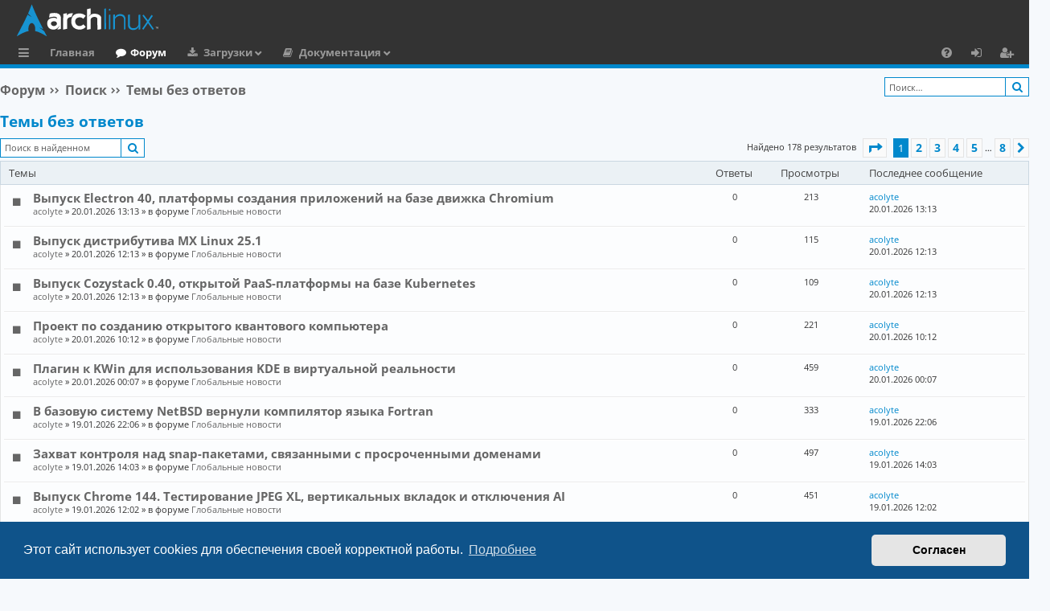

--- FILE ---
content_type: text/html; charset=UTF-8
request_url: https://archlinux.com.ru/forum/search.php?search_id=unanswered&sid=2c5c5e7c982536671ae82e32a64acf41
body_size: 10887
content:
<!DOCTYPE html>
<html dir="ltr" lang="ru" itemscope itemtype="http://schema.org/WebPage">
<head>
<meta charset="utf-8" />
<meta http-equiv="X-UA-Compatible" content="IE=edge">
<meta name="viewport" content="width=device-width, initial-scale=1" />

<!-- Schema.org data -->
<meta itemprop="name"  content="Русскоязычное сообщество Arch Linux | Russian Arch Linux community">
<meta itemprop="description" name="description" content="Русскоязычное сообщество Arch Linux | Russian Arch Linux community | Форум предназначен для общения и помощи по вопросам связанными с Arch Linux">
<meta itemprop="image" name="image" content="https://archlinux.com.ru/favicon.ico">

<!-- Twitter Card data  -->
<meta name="twitter:card" content="summary">
<meta name="twitter:site" content="@Русскоязычное_сообщество_Arch_Linux">
<meta name="twitter:title" content="Русскоязычное сообщество Arch Linux | Russian Arch Linux community">
<meta name="twitter:description" content="Русскоязычное сообщество Arch Linux | Russian Arch Linux community | Форум предназначен для общения и помощи по вопросам связанными с Arch Linux">
<meta name="twitter:creator" content="@Русскоязычное_сообщество_Arch_Linux">
<meta name="twitter:image" content="https://archlinux.com.ru/favicon.ico">

<!-- Open Graph data  -->
<meta property="og:locale" content="ru_RU">
<meta property="og:title" content="Русскоязычное сообщество Arch Linux | Russian Arch Linux community" />
<meta property="og:type" content="website" />
<meta property="og:url" content="https://archlinux.com.ru" />
<meta property="og:image" content="https://archlinux.com.ru/favicon.ico" />
<meta property="og:description" content="Русскоязычное сообщество Arch Linux | Russian Arch Linux community | Форум предназначен для общения и помощи по вопросам связанными с Arch Linux" />
<meta property="og:site_name" content="Русскоязычное сообщество Arch Linux" />

<!-- Image for Social -->
<link rel="image_src" href="https://archlinux.com.ru/forum/styles/archlinuxlight/theme/images/logo.svg">

<title>Arch Linux - Русскоязычное Сообщество - Темы без ответов</title>




	    <link rel="alternate" type="application/atom+xml" title="Канал - Arch Linux - Русскоязычное Сообщество" href="/forum/feed?sid=9fdbd97f640dd8651cb7209724021205">
  	    <link rel="alternate" type="application/atom+xml" title="Канал - Новости" href="/forum/feed/news?sid=9fdbd97f640dd8651cb7209724021205">
  			    <link rel="alternate" type="application/atom+xml" title="Канал - Активные темы" href="/forum/feed/topics_active?sid=9fdbd97f640dd8651cb7209724021205">
  			
<!-- HILIGHT CODE -->
  <link rel="stylesheet" href="./styles/archlinuxlight/theme/assets/css/highlight-github.min.css">
  <script src="./styles/archlinuxlight/theme/assets/javascript/highlight.min.js"></script>
<!-- HILIGHT END -->

<script type="text/javascript"> 
  // <![CDATA[ 
  hljs.highlightAll();
  //]]>
</script>


<!-- YANDEX -->
<!-- Yandex.Metrika counter -->
<script type="text/javascript" >
   (function(m,e,t,r,i,k,a){m[i]=m[i]||function(){(m[i].a=m[i].a||[]).push(arguments)};
   var z = null;m[i].l=1*new Date();
   for (var j = 0; j < document.scripts.length; j++) {if (document.scripts[j].src === r) { return; }}
   k=e.createElement(t),a=e.getElementsByTagName(t)[0],k.async=1,k.src=r,a.parentNode.insertBefore(k,a)})
   (window, document, "script", "https://mc.yandex.ru/metrika/tag.js", "ym");

   ym(90079462, "init", {
        clickmap:true,
        trackLinks:true,
        accurateTrackBounce:true
   });
</script>
<noscript><div><img src="https://mc.yandex.ru/watch/90079462" style="position:absolute; left:-9999px;" alt="" /></div></noscript>
<!-- /Yandex.Metrika counter -->

<link href="./assets/css/font-awesome.min.css?assets_version=455" rel="stylesheet">
<link href="./styles/archlinuxlight/theme/stylesheet.css?assets_version=455" rel="stylesheet">

<!-- ADAPTIVE STYLE -->
<link rel="stylesheet" href="./styles/archlinuxlight/theme/adaptive.css">
<!-- END ADAPTIVE STYLE -->



	<link href="./assets/cookieconsent/cookieconsent.min.css?assets_version=455" rel="stylesheet">

  <link rel="icon" type="image/x-icon" href="./styles/archlinuxlight/theme/images/logo/favicon.ico" />
  <link rel="shortcut icon" type="image/x-icon" href="./styles/archlinuxlight/theme/images/logo/favicon.ico" />
  <link rel="apple-touch-icon" href="./styles/archlinuxlight/theme/images/logo/apple-touch-icon-57x57.png" />
  <link rel="apple-touch-icon" sizes="72x72" href="./styles/archlinuxlight/theme/images/logo/apple-touch-icon-72x72.png" />
  <link rel="apple-touch-icon" sizes="114x114" href="./styles/archlinuxlight/theme/images/logo/apple-touch-icon-114x114.png" />
  <link rel="apple-touch-icon" sizes="144x144" href="./styles/archlinuxlight/theme/images/logo/apple-touch-icon-144x144.png" />






</head>
<body id="phpbb" class="nojs notouch section-search ltr " data-online-text="В сети">


	<a id="top" class="top-anchor" accesskey="t"></a>
	<div id="page-header" class="page-width">
		<div class="headerbar" role="banner">
					<div class="inner">

			<div id="site-description" class="site-description">
				<a id="logo" class="logo" href="https://archlinux.com.ru" title="Главная">
					<img src="./styles/archlinuxlight/theme/images/logo.svg" alt="Arch Linux - Русскоязычное Сообщество"/>
				</a>
				<p class="sitename">Arch Linux - Русскоязычное Сообщество</p>
				<p>Arch Linux - Русскоязычное Сообщество</p>
				<p class="skiplink"><a href="#start_here">Пропустить</a></p>
			</div>

																		
			</div>
					</div>


				


<div class="navbar tabbed not-static" role="navigation">
	<div class="inner page-width">
		<div class="nav-tabs" data-current-page="search">
			<ul class="leftside">
        <li id="quick-links" class="quick-links tab responsive-menu dropdown-container">
					<a href="#" class="nav-link dropdown-trigger">Ссылки</a>
					<div class="dropdown">
						<div class="pointer"><div class="pointer-inner"></div></div>
						<ul class="dropdown-contents" role="menu">
								
			<li class="separator"></li>
													<li>
								<a href="./search.php?search_id=unanswered&amp;sid=9fdbd97f640dd8651cb7209724021205" role="menuitem">
									<i class="icon fa-file-o fa-fw icon-gray" aria-hidden="true"></i><span>Темы без ответов</span>
								</a>
							</li>
							<li>
								<a href="./search.php?search_id=active_topics&amp;sid=9fdbd97f640dd8651cb7209724021205" role="menuitem">
									<i class="icon fa-file-o fa-fw icon-blue" aria-hidden="true"></i><span>Активные темы</span>
								</a>
							</li>
							<li class="separator"></li>
							<li>
								<a href="./search.php?sid=9fdbd97f640dd8651cb7209724021205" role="menuitem">
									<i class="icon fa-search fa-fw" aria-hidden="true"></i><span>Поиск</span>
								</a>
							</li>	
	
													</ul>
					</div>
				</li>
													<li class="tab home" data-responsive-class="small-icon icon-home">
						<a class="nav-link" href="https://archlinux.com.ru" data-navbar-reference="home">Главная</a>
					</li>
								<li class="tab forums selected" data-responsive-class="small-icon icon-forums">
					<!-- <a class="nav-link" href="./index.php?sid=9fdbd97f640dd8651cb7209724021205">Форумы</a> -->
					<a class="nav-link" href="./index.php?sid=9fdbd97f640dd8651cb7209724021205">Форум</a>
				</li>
				<!-- DOWNLOAD -->
					<li class="tab downloads members dropdown-container" data-select-match="member" data-responsive-class="small-icon icon-members">
						<a class="nav-link dropdown-trigger" href="https://archlinux.org/download/">Загрузки</a>
						<div class="dropdown">
							<div class="pointer"><div class="pointer-inner"></div></div>
							<ul class="dropdown-contents" role="menu">
								<!-- DOWNLOAD -->
									<li>
										<a href="https://archlinux.org/download/" role="menuitem">
											<i class="icon fa fa-fw fa-download" aria-hidden="true"></i><span>Скачать дистрибутив</span>
										</a>
									</li>
								<!-- END DOWNLOAD -->
								<!-- U_REP -->
									<li>
										<a href="https://archlinux.org/packages/" role="menuitem">
											<i class="icon fa fa-fw fa-server" aria-hidden="true"></i><span>Официальный репозиторий</span>
										</a>
									</li>
								<!-- END U_REP -->
								<!-- U_AREP -->
									<li>
										<a href="https://aur.archlinux.org/packages/" role="menuitem">
											<i class="icon fa fa-fw fa-users" aria-hidden="true"></i><span>Пользовательский репозиторий (AUR)</span>
										</a>
									</li>
								<!-- END U_AREP -->
							</ul>
						</div>
					</li>
				<!-- END DOWNLOAD -->
        <li class="tab documents members dropdown-container" data-select-match="member" data-responsive-class="small-icon icon-members">
            <a class="nav-link dropdown-trigger" href="https://archlinux.org/download/">Документация</a>
            <div class="dropdown">
              <div class="pointer"><div class="pointer-inner"></div></div>
              <ul class="dropdown-contents" role="menu">
                 <li>
                    <a href="https://wiki.archlinux.org/title/Main_page_(%D0%A0%D1%83%D1%81%D1%81%D0%BA%D0%B8%D0%B9)" role="menuitem">
                      <i class="icon fa fa-fw fa-wikipedia-w" aria-hidden="true"></i><span>Arch Linux Wiki</span>
                    </a>
                  </li>
                  <li>
                    <a href="https://man.archlinux.org/" role="menuitem">
                      <i class="icon fa fa-fw fa-file" aria-hidden="true"></i><span>Manual Pages</span>
                    </a>
                  </li>
                  <li>
                    <a href="https://wiki.archlinux.org/title/Installation_guide_(%D0%A0%D1%83%D1%81%D1%81%D0%BA%D0%B8%D0%B9)" role="menuitem">
                      <i class="icon fa fa-fw fa-download" aria-hidden="true"></i><span>Руководство по установке</span>
                    </a>
                  </li>
				  <li>
				    <a href="https://wiki.archlinux.org/title/Frequently_asked_questions" role="menuitem">
                      <i class="icon fa fa-fw fa-file" aria-hidden="true"></i><span>Для новых пользователей</span>
                    </a>
					</li>
              </ul>
            </div>
          </li>
        							</ul>
			<ul class="rightside" role="menu">
					      <!-- 
        <li class="tab wiki" data-select-match="wiki" data-responsive-class="small-icon icon-wiki">
					<a class="nav-link" href="https://wiki.archlinux.org/title/Main_page_(%D0%A0%D1%83%D1%81%D1%81%D0%BA%D0%B8%D0%B9)" rel="wiki" title="wiki.archlinux.org" role="menuitem">
						<i class="icon fa fa-wikipedia-w" aria-hidden="true"></i>
					</a>
				</li>
        -->
        <li class="tab faq" data-select-match="faq" data-responsive-class="small-icon icon-faq">
					<a class="nav-link" href="/forum/help/faq?sid=9fdbd97f640dd8651cb7209724021205" rel="help" title="Часто задаваемые вопросы" role="menuitem">
						<i class="icon fa-question-circle fa-fw" aria-hidden="true"></i><span>FAQ</span>
					</a>
				</li>
																									<li class="tab login"  data-skip-responsive="true" data-select-match="login"><a class="nav-link" href="./ucp.php?mode=login&amp;redirect=search.php%3Fsearch_id%3Dunanswered&amp;sid=9fdbd97f640dd8651cb7209724021205" title="Вход" accesskey="x" role="menuitem">Вход</a></li>
											<li class="tab register" data-skip-responsive="true" data-select-match="register"><a class="nav-link" href="./ucp.php?mode=register&amp;sid=9fdbd97f640dd8651cb7209724021205" role="menuitem">Регистрация</a></li>
																	</ul>
		</div>
	</div>
</div>

	</div>

<div id="wrap" class="page-width">

	
	<a id="start_here" class="top-anchor"></a>
	<div id="page-body" class="page-body" role="main">
		
		<div class="navbar">
	<ul id="nav-breadcrumbs" class="nav-breadcrumbs linklist navlinks" role="menubar">
				
    	
	  		<li class="breadcrumbs" itemscope itemtype="https://schema.org/BreadcrumbList">
      <!--
						<span class="crumb" itemtype="https://schema.org/ListItem" itemprop="itemListElement" itemscope><a itemprop="item" href="https://archlinux.com.ru" data-navbar-reference="home"><i class="icon fa-home fa-fw" aria-hidden="true"></i><span itemprop="name">Главная</span></a><meta itemprop="position" content="1" /></span>
			      -->
      			<span class="crumb" itemtype="https://schema.org/ListItem" itemprop="itemListElement" itemscope><a itemprop="item" href="./index.php?sid=9fdbd97f640dd8651cb7209724021205" accesskey="h" data-navbar-reference="index"><span itemprop="name">Форум</span></a><meta itemprop="position" content="2" /></span>

									
						<span class="crumb" itemtype="https://schema.org/ListItem" itemprop="itemListElement" itemscope><a itemprop="item" href="./search.php?sid=9fdbd97f640dd8651cb7209724021205"><span itemprop="name">Поиск</span></a><meta itemprop="position" content="3" /></span>
												
						<span class="crumb" itemtype="https://schema.org/ListItem" itemprop="itemListElement" itemscope><a itemprop="item" href="./search.php?search_id=unanswered&amp;sid=9fdbd97f640dd8651cb7209724021205"><span itemprop="name">Темы без ответов</span></a><meta itemprop="position" content="4" /></span>
											</li>
		        <li class="search-box rightside not-responsive">			<div id="search-box" class="search-box search-header" role="search">
				<form action="./search.php?sid=9fdbd97f640dd8651cb7209724021205" method="get" id="search">
				<fieldset>
					<input name="keywords" id="keywords" type="search" maxlength="128" title="Ключевые слова" class="inputbox search tiny" size="20" value="" placeholder="Поиск…" />
					<button class="button button-search" type="submit" title="Поиск">
						<i class="icon fa-search fa-fw" aria-hidden="true"></i><span class="sr-only">Поиск</span>
					</button>
					<!--
          <a href="./search.php?sid=9fdbd97f640dd8651cb7209724021205" class="button button-search-end" title="Расширенный поиск">
						<i class="icon fa-cog fa-fw" aria-hidden="true"></i><span class="sr-only">Расширенный поиск</span>
					</a>
          -->
					<input type="hidden" name="sid" value="9fdbd97f640dd8651cb7209724021205" />

				</fieldset>
				</form>
			</div>
			</li>
        <!--
		
			<li class="rightside responsive-search">
				<a href="./search.php?sid=9fdbd97f640dd8651cb7209724021205" title="Параметры расширенного поиска" role="menuitem">
					<i class="icon fa-search fa-fw" aria-hidden="true"></i><span class="sr-only">Поиск</span>
				</a>
			</li>
			  
  	<li class="rightside dropdown-container icon-only">
			<a href="#" class="dropdown-trigger time" title="Текущее время: 20.01.2026 18:51"><i class="fa fa-clock-o"></i></a>
			<div class="dropdown">
				<div class="pointer"><div class="pointer-inner"></div></div>
				<ul class="dropdown-contents">
					<li>Текущее время: 20.01.2026 18:51</li>
					<li>Часовой пояс: <span title="Европа/Москва">UTC+03:00</span></li>
				</ul>
			</div>
		</li>
    -->
	</ul>
</div>

		
		

<h2 class="searchresults-title">Темы без ответов</h2>


	<div class="action-bar bar-top">

			<div class="search-box" role="search">
			<form method="post" action="./search.php?st=0&amp;sk=t&amp;sd=d&amp;sr=topics&amp;sid=9fdbd97f640dd8651cb7209724021205&amp;search_id=unanswered">
			<fieldset>
				<input class="inputbox search tiny" type="search" name="add_keywords" id="add_keywords" value="" placeholder="Поиск в найденном" />
				<button class="button button-search" type="submit" title="Поиск">
					<i class="icon fa-search fa-fw" aria-hidden="true"></i><span class="sr-only">Поиск</span>
				</button>
				<!--
        <a href="./search.php?sid=9fdbd97f640dd8651cb7209724021205" class="button button-search-end" title="Расширенный поиск">
					<i class="icon fa-cog fa-fw" aria-hidden="true"></i><span class="sr-only">Расширенный поиск</span>
				</a>
			  -->
        </fieldset>
			</form>
		</div>
	
		
		<div class="pagination">
						Найдено 178 результатов
							<ul>
	<li class="dropdown-container dropdown-button-control dropdown-page-jump page-jump">
		<a class="button button-icon-only dropdown-trigger" href="#" title="Щёлкните для перехода на страницу…" role="button"><i class="icon fa-level-down fa-rotate-270" aria-hidden="true"></i><span class="sr-only">Страница <strong>1</strong> из <strong>8</strong></span></a>
		<div class="dropdown">
			<div class="pointer"><div class="pointer-inner"></div></div>
			<ul class="dropdown-contents">
				<li>Перейти на страницу:</li>
				<li class="page-jump-form">
					<input type="number" name="page-number" min="1" max="999999" title="Введите номер страницы, на которую хотите перейти" class="inputbox tiny" data-per-page="25" data-base-url=".&#x2F;search.php&#x3F;st&#x3D;0&amp;amp&#x3B;sk&#x3D;t&amp;amp&#x3B;sd&#x3D;d&amp;amp&#x3B;sr&#x3D;topics&amp;amp&#x3B;sid&#x3D;9fdbd97f640dd8651cb7209724021205&amp;amp&#x3B;search_id&#x3D;unanswered" data-start-name="start" />
					<input class="button2" value="Перейти" type="button" />
				</li>
			</ul>
		</div>
	</li>
		<li class="active"><span>1</span></li>
				<li><a class="button" href="./search.php?st=0&amp;sk=t&amp;sd=d&amp;sr=topics&amp;sid=9fdbd97f640dd8651cb7209724021205&amp;search_id=unanswered&amp;start=25" role="button">2</a></li>
				<li><a class="button" href="./search.php?st=0&amp;sk=t&amp;sd=d&amp;sr=topics&amp;sid=9fdbd97f640dd8651cb7209724021205&amp;search_id=unanswered&amp;start=50" role="button">3</a></li>
				<li><a class="button" href="./search.php?st=0&amp;sk=t&amp;sd=d&amp;sr=topics&amp;sid=9fdbd97f640dd8651cb7209724021205&amp;search_id=unanswered&amp;start=75" role="button">4</a></li>
				<li><a class="button" href="./search.php?st=0&amp;sk=t&amp;sd=d&amp;sr=topics&amp;sid=9fdbd97f640dd8651cb7209724021205&amp;search_id=unanswered&amp;start=100" role="button">5</a></li>
			<li class="ellipsis" role="separator"><span>…</span></li>
				<li><a class="button" href="./search.php?st=0&amp;sk=t&amp;sd=d&amp;sr=topics&amp;sid=9fdbd97f640dd8651cb7209724021205&amp;search_id=unanswered&amp;start=175" role="button">8</a></li>
				<li class="arrow next"><a class="button button-icon-only" href="./search.php?st=0&amp;sk=t&amp;sd=d&amp;sr=topics&amp;sid=9fdbd97f640dd8651cb7209724021205&amp;search_id=unanswered&amp;start=25" rel="next" role="button"><i class="icon fa-chevron-right fa-fw" aria-hidden="true"></i><span class="sr-only">След.</span></a></li>
	</ul>
					</div>
	</div>


		<div class="forumbg">

		<div class="inner">
		<ul class="topiclist">
			<li class="header">
				<dl class="row-item">
					<dt><div class="list-inner">Темы</div></dt>
					<dd class="posts">Ответы</dd>
					<dd class="views">Просмотры</dd>
					<dd class="lastpost"><span>Последнее сообщение</span></dd>
				</dl>
			</li>
		</ul>
		<ul class="topiclist topics">

								<li class="row bg1">
                <dl class="row-item topic_read">
          <dt title="В этой теме нет новых непрочитанных сообщений.">
						<div class="list-inner">
							          		                <a href="./viewtopic.php?t=6152&amp;sid=9fdbd97f640dd8651cb7209724021205" class="topictitle">Выпуск Electron 40, платформы создания приложений на базе движка Chromium</a>
																												<br />
							
															<div class="responsive-show" style="display: none;">
									Последнее сообщение  <a href="./memberlist.php?mode=viewprofile&amp;u=98&amp;sid=9fdbd97f640dd8651cb7209724021205" class="username">acolyte</a> &laquo; <a href="./viewtopic.php?p=11545&amp;sid=9fdbd97f640dd8651cb7209724021205#p11545" title="Перейти к последнему сообщению"><time datetime="2026-01-20T10:13:59+00:00">20.01.2026 13:13</time></a>
									<br />Добавлено в форуме <a href="./viewforum.php?f=56&amp;sid=9fdbd97f640dd8651cb7209724021205">Глобальные новости</a>
								</div>
														
							<div class="responsive-hide left-box">
																																 <a href="./memberlist.php?mode=viewprofile&amp;u=98&amp;sid=9fdbd97f640dd8651cb7209724021205" class="username">acolyte</a> &raquo; <time datetime="2026-01-20T10:13:59+00:00">20.01.2026 13:13</time> &raquo; в форуме <a href="./viewforum.php?f=56&amp;sid=9fdbd97f640dd8651cb7209724021205">Глобальные новости</a>
															</div>

							
													</div>
					</dt>
					<dd class="posts">0 <dfn>Ответы</dfn></dd>
					<dd class="views">213 <dfn>Просмотры</dfn></dd>
					<dd class="lastpost">
						<span><dfn>Последнее сообщение </dfn>
															<a href="./viewtopic.php?p=11545&amp;sid=9fdbd97f640dd8651cb7209724021205#p11545" title="Перейти к последнему сообщению">
                  acolyte  
                </a>
                                <br /><time datetime="2026-01-20T10:13:59+00:00">20.01.2026 13:13</time>
              </span>
					</dd>
				</dl>
			</li>
											<li class="row bg2">
                <dl class="row-item topic_read">
          <dt title="В этой теме нет новых непрочитанных сообщений.">
						<div class="list-inner">
							          		                <a href="./viewtopic.php?t=6151&amp;sid=9fdbd97f640dd8651cb7209724021205" class="topictitle">Выпуск дистрибутива MX Linux 25.1</a>
																												<br />
							
															<div class="responsive-show" style="display: none;">
									Последнее сообщение  <a href="./memberlist.php?mode=viewprofile&amp;u=98&amp;sid=9fdbd97f640dd8651cb7209724021205" class="username">acolyte</a> &laquo; <a href="./viewtopic.php?p=11540&amp;sid=9fdbd97f640dd8651cb7209724021205#p11540" title="Перейти к последнему сообщению"><time datetime="2026-01-20T09:13:12+00:00">20.01.2026 12:13</time></a>
									<br />Добавлено в форуме <a href="./viewforum.php?f=56&amp;sid=9fdbd97f640dd8651cb7209724021205">Глобальные новости</a>
								</div>
														
							<div class="responsive-hide left-box">
																																 <a href="./memberlist.php?mode=viewprofile&amp;u=98&amp;sid=9fdbd97f640dd8651cb7209724021205" class="username">acolyte</a> &raquo; <time datetime="2026-01-20T09:13:12+00:00">20.01.2026 12:13</time> &raquo; в форуме <a href="./viewforum.php?f=56&amp;sid=9fdbd97f640dd8651cb7209724021205">Глобальные новости</a>
															</div>

							
													</div>
					</dt>
					<dd class="posts">0 <dfn>Ответы</dfn></dd>
					<dd class="views">115 <dfn>Просмотры</dfn></dd>
					<dd class="lastpost">
						<span><dfn>Последнее сообщение </dfn>
															<a href="./viewtopic.php?p=11540&amp;sid=9fdbd97f640dd8651cb7209724021205#p11540" title="Перейти к последнему сообщению">
                  acolyte  
                </a>
                                <br /><time datetime="2026-01-20T09:13:12+00:00">20.01.2026 12:13</time>
              </span>
					</dd>
				</dl>
			</li>
											<li class="row bg1">
                <dl class="row-item topic_read">
          <dt title="В этой теме нет новых непрочитанных сообщений.">
						<div class="list-inner">
							          		                <a href="./viewtopic.php?t=6150&amp;sid=9fdbd97f640dd8651cb7209724021205" class="topictitle">Выпуск Cozystack 0.40, открытой PaaS-платформы на базе Kubernetes</a>
																												<br />
							
															<div class="responsive-show" style="display: none;">
									Последнее сообщение  <a href="./memberlist.php?mode=viewprofile&amp;u=98&amp;sid=9fdbd97f640dd8651cb7209724021205" class="username">acolyte</a> &laquo; <a href="./viewtopic.php?p=11539&amp;sid=9fdbd97f640dd8651cb7209724021205#p11539" title="Перейти к последнему сообщению"><time datetime="2026-01-20T09:13:12+00:00">20.01.2026 12:13</time></a>
									<br />Добавлено в форуме <a href="./viewforum.php?f=56&amp;sid=9fdbd97f640dd8651cb7209724021205">Глобальные новости</a>
								</div>
														
							<div class="responsive-hide left-box">
																																 <a href="./memberlist.php?mode=viewprofile&amp;u=98&amp;sid=9fdbd97f640dd8651cb7209724021205" class="username">acolyte</a> &raquo; <time datetime="2026-01-20T09:13:12+00:00">20.01.2026 12:13</time> &raquo; в форуме <a href="./viewforum.php?f=56&amp;sid=9fdbd97f640dd8651cb7209724021205">Глобальные новости</a>
															</div>

							
													</div>
					</dt>
					<dd class="posts">0 <dfn>Ответы</dfn></dd>
					<dd class="views">109 <dfn>Просмотры</dfn></dd>
					<dd class="lastpost">
						<span><dfn>Последнее сообщение </dfn>
															<a href="./viewtopic.php?p=11539&amp;sid=9fdbd97f640dd8651cb7209724021205#p11539" title="Перейти к последнему сообщению">
                  acolyte  
                </a>
                                <br /><time datetime="2026-01-20T09:13:12+00:00">20.01.2026 12:13</time>
              </span>
					</dd>
				</dl>
			</li>
											<li class="row bg2">
                <dl class="row-item topic_read">
          <dt title="В этой теме нет новых непрочитанных сообщений.">
						<div class="list-inner">
							          		                <a href="./viewtopic.php?t=6149&amp;sid=9fdbd97f640dd8651cb7209724021205" class="topictitle">Проект по созданию открытого квантового компьютера</a>
																												<br />
							
															<div class="responsive-show" style="display: none;">
									Последнее сообщение  <a href="./memberlist.php?mode=viewprofile&amp;u=98&amp;sid=9fdbd97f640dd8651cb7209724021205" class="username">acolyte</a> &laquo; <a href="./viewtopic.php?p=11537&amp;sid=9fdbd97f640dd8651cb7209724021205#p11537" title="Перейти к последнему сообщению"><time datetime="2026-01-20T07:12:28+00:00">20.01.2026 10:12</time></a>
									<br />Добавлено в форуме <a href="./viewforum.php?f=56&amp;sid=9fdbd97f640dd8651cb7209724021205">Глобальные новости</a>
								</div>
														
							<div class="responsive-hide left-box">
																																 <a href="./memberlist.php?mode=viewprofile&amp;u=98&amp;sid=9fdbd97f640dd8651cb7209724021205" class="username">acolyte</a> &raquo; <time datetime="2026-01-20T07:12:28+00:00">20.01.2026 10:12</time> &raquo; в форуме <a href="./viewforum.php?f=56&amp;sid=9fdbd97f640dd8651cb7209724021205">Глобальные новости</a>
															</div>

							
													</div>
					</dt>
					<dd class="posts">0 <dfn>Ответы</dfn></dd>
					<dd class="views">221 <dfn>Просмотры</dfn></dd>
					<dd class="lastpost">
						<span><dfn>Последнее сообщение </dfn>
															<a href="./viewtopic.php?p=11537&amp;sid=9fdbd97f640dd8651cb7209724021205#p11537" title="Перейти к последнему сообщению">
                  acolyte  
                </a>
                                <br /><time datetime="2026-01-20T07:12:28+00:00">20.01.2026 10:12</time>
              </span>
					</dd>
				</dl>
			</li>
											<li class="row bg1">
                <dl class="row-item topic_read">
          <dt title="В этой теме нет новых непрочитанных сообщений.">
						<div class="list-inner">
							          		                <a href="./viewtopic.php?t=6148&amp;sid=9fdbd97f640dd8651cb7209724021205" class="topictitle">Плагин к KWin для использования KDE в виртуальной реальности </a>
																												<br />
							
															<div class="responsive-show" style="display: none;">
									Последнее сообщение  <a href="./memberlist.php?mode=viewprofile&amp;u=98&amp;sid=9fdbd97f640dd8651cb7209724021205" class="username">acolyte</a> &laquo; <a href="./viewtopic.php?p=11534&amp;sid=9fdbd97f640dd8651cb7209724021205#p11534" title="Перейти к последнему сообщению"><time datetime="2026-01-19T21:07:59+00:00">20.01.2026 00:07</time></a>
									<br />Добавлено в форуме <a href="./viewforum.php?f=56&amp;sid=9fdbd97f640dd8651cb7209724021205">Глобальные новости</a>
								</div>
														
							<div class="responsive-hide left-box">
																																 <a href="./memberlist.php?mode=viewprofile&amp;u=98&amp;sid=9fdbd97f640dd8651cb7209724021205" class="username">acolyte</a> &raquo; <time datetime="2026-01-19T21:07:59+00:00">20.01.2026 00:07</time> &raquo; в форуме <a href="./viewforum.php?f=56&amp;sid=9fdbd97f640dd8651cb7209724021205">Глобальные новости</a>
															</div>

							
													</div>
					</dt>
					<dd class="posts">0 <dfn>Ответы</dfn></dd>
					<dd class="views">459 <dfn>Просмотры</dfn></dd>
					<dd class="lastpost">
						<span><dfn>Последнее сообщение </dfn>
															<a href="./viewtopic.php?p=11534&amp;sid=9fdbd97f640dd8651cb7209724021205#p11534" title="Перейти к последнему сообщению">
                  acolyte  
                </a>
                                <br /><time datetime="2026-01-19T21:07:59+00:00">20.01.2026 00:07</time>
              </span>
					</dd>
				</dl>
			</li>
											<li class="row bg2">
                <dl class="row-item topic_read">
          <dt title="В этой теме нет новых непрочитанных сообщений.">
						<div class="list-inner">
							          		                <a href="./viewtopic.php?t=6147&amp;sid=9fdbd97f640dd8651cb7209724021205" class="topictitle">В базовую систему NetBSD вернули компилятор языка Fortran</a>
																												<br />
							
															<div class="responsive-show" style="display: none;">
									Последнее сообщение  <a href="./memberlist.php?mode=viewprofile&amp;u=98&amp;sid=9fdbd97f640dd8651cb7209724021205" class="username">acolyte</a> &laquo; <a href="./viewtopic.php?p=11533&amp;sid=9fdbd97f640dd8651cb7209724021205#p11533" title="Перейти к последнему сообщению"><time datetime="2026-01-19T19:06:59+00:00">19.01.2026 22:06</time></a>
									<br />Добавлено в форуме <a href="./viewforum.php?f=56&amp;sid=9fdbd97f640dd8651cb7209724021205">Глобальные новости</a>
								</div>
														
							<div class="responsive-hide left-box">
																																 <a href="./memberlist.php?mode=viewprofile&amp;u=98&amp;sid=9fdbd97f640dd8651cb7209724021205" class="username">acolyte</a> &raquo; <time datetime="2026-01-19T19:06:59+00:00">19.01.2026 22:06</time> &raquo; в форуме <a href="./viewforum.php?f=56&amp;sid=9fdbd97f640dd8651cb7209724021205">Глобальные новости</a>
															</div>

							
													</div>
					</dt>
					<dd class="posts">0 <dfn>Ответы</dfn></dd>
					<dd class="views">333 <dfn>Просмотры</dfn></dd>
					<dd class="lastpost">
						<span><dfn>Последнее сообщение </dfn>
															<a href="./viewtopic.php?p=11533&amp;sid=9fdbd97f640dd8651cb7209724021205#p11533" title="Перейти к последнему сообщению">
                  acolyte  
                </a>
                                <br /><time datetime="2026-01-19T19:06:59+00:00">19.01.2026 22:06</time>
              </span>
					</dd>
				</dl>
			</li>
											<li class="row bg1">
                <dl class="row-item topic_read">
          <dt title="В этой теме нет новых непрочитанных сообщений.">
						<div class="list-inner">
							          		                <a href="./viewtopic.php?t=6146&amp;sid=9fdbd97f640dd8651cb7209724021205" class="topictitle">Захват контроля над snap-пакетами, связанными с просроченными доменами</a>
																												<br />
							
															<div class="responsive-show" style="display: none;">
									Последнее сообщение  <a href="./memberlist.php?mode=viewprofile&amp;u=98&amp;sid=9fdbd97f640dd8651cb7209724021205" class="username">acolyte</a> &laquo; <a href="./viewtopic.php?p=11529&amp;sid=9fdbd97f640dd8651cb7209724021205#p11529" title="Перейти к последнему сообщению"><time datetime="2026-01-19T11:03:59+00:00">19.01.2026 14:03</time></a>
									<br />Добавлено в форуме <a href="./viewforum.php?f=56&amp;sid=9fdbd97f640dd8651cb7209724021205">Глобальные новости</a>
								</div>
														
							<div class="responsive-hide left-box">
																																 <a href="./memberlist.php?mode=viewprofile&amp;u=98&amp;sid=9fdbd97f640dd8651cb7209724021205" class="username">acolyte</a> &raquo; <time datetime="2026-01-19T11:03:59+00:00">19.01.2026 14:03</time> &raquo; в форуме <a href="./viewforum.php?f=56&amp;sid=9fdbd97f640dd8651cb7209724021205">Глобальные новости</a>
															</div>

							
													</div>
					</dt>
					<dd class="posts">0 <dfn>Ответы</dfn></dd>
					<dd class="views">497 <dfn>Просмотры</dfn></dd>
					<dd class="lastpost">
						<span><dfn>Последнее сообщение </dfn>
															<a href="./viewtopic.php?p=11529&amp;sid=9fdbd97f640dd8651cb7209724021205#p11529" title="Перейти к последнему сообщению">
                  acolyte  
                </a>
                                <br /><time datetime="2026-01-19T11:03:59+00:00">19.01.2026 14:03</time>
              </span>
					</dd>
				</dl>
			</li>
											<li class="row bg2">
                <dl class="row-item topic_read">
          <dt title="В этой теме нет новых непрочитанных сообщений.">
						<div class="list-inner">
							          		                <a href="./viewtopic.php?t=6145&amp;sid=9fdbd97f640dd8651cb7209724021205" class="topictitle">Выпуск Chrome 144. Тестирование JPEG XL, вертикальных вкладок и отключения AI</a>
																												<br />
							
															<div class="responsive-show" style="display: none;">
									Последнее сообщение  <a href="./memberlist.php?mode=viewprofile&amp;u=98&amp;sid=9fdbd97f640dd8651cb7209724021205" class="username">acolyte</a> &laquo; <a href="./viewtopic.php?p=11526&amp;sid=9fdbd97f640dd8651cb7209724021205#p11526" title="Перейти к последнему сообщению"><time datetime="2026-01-19T09:02:42+00:00">19.01.2026 12:02</time></a>
									<br />Добавлено в форуме <a href="./viewforum.php?f=56&amp;sid=9fdbd97f640dd8651cb7209724021205">Глобальные новости</a>
								</div>
														
							<div class="responsive-hide left-box">
																																 <a href="./memberlist.php?mode=viewprofile&amp;u=98&amp;sid=9fdbd97f640dd8651cb7209724021205" class="username">acolyte</a> &raquo; <time datetime="2026-01-19T09:02:42+00:00">19.01.2026 12:02</time> &raquo; в форуме <a href="./viewforum.php?f=56&amp;sid=9fdbd97f640dd8651cb7209724021205">Глобальные новости</a>
															</div>

							
													</div>
					</dt>
					<dd class="posts">0 <dfn>Ответы</dfn></dd>
					<dd class="views">451 <dfn>Просмотры</dfn></dd>
					<dd class="lastpost">
						<span><dfn>Последнее сообщение </dfn>
															<a href="./viewtopic.php?p=11526&amp;sid=9fdbd97f640dd8651cb7209724021205#p11526" title="Перейти к последнему сообщению">
                  acolyte  
                </a>
                                <br /><time datetime="2026-01-19T09:02:42+00:00">19.01.2026 12:02</time>
              </span>
					</dd>
				</dl>
			</li>
											<li class="row bg1">
                <dl class="row-item topic_read">
          <dt title="В этой теме нет новых непрочитанных сообщений.">
						<div class="list-inner">
							          		                <a href="./viewtopic.php?t=6144&amp;sid=9fdbd97f640dd8651cb7209724021205" class="topictitle">Выпуск пакета для создания 2D-анимации Synfig 1.5.4</a>
																												<br />
							
															<div class="responsive-show" style="display: none;">
									Последнее сообщение  <a href="./memberlist.php?mode=viewprofile&amp;u=98&amp;sid=9fdbd97f640dd8651cb7209724021205" class="username">acolyte</a> &laquo; <a href="./viewtopic.php?p=11524&amp;sid=9fdbd97f640dd8651cb7209724021205#p11524" title="Перейти к последнему сообщению"><time datetime="2026-01-18T20:56:59+00:00">18.01.2026 23:56</time></a>
									<br />Добавлено в форуме <a href="./viewforum.php?f=56&amp;sid=9fdbd97f640dd8651cb7209724021205">Глобальные новости</a>
								</div>
														
							<div class="responsive-hide left-box">
																																 <a href="./memberlist.php?mode=viewprofile&amp;u=98&amp;sid=9fdbd97f640dd8651cb7209724021205" class="username">acolyte</a> &raquo; <time datetime="2026-01-18T20:56:59+00:00">18.01.2026 23:56</time> &raquo; в форуме <a href="./viewforum.php?f=56&amp;sid=9fdbd97f640dd8651cb7209724021205">Глобальные новости</a>
															</div>

							
													</div>
					</dt>
					<dd class="posts">0 <dfn>Ответы</dfn></dd>
					<dd class="views">751 <dfn>Просмотры</dfn></dd>
					<dd class="lastpost">
						<span><dfn>Последнее сообщение </dfn>
															<a href="./viewtopic.php?p=11524&amp;sid=9fdbd97f640dd8651cb7209724021205#p11524" title="Перейти к последнему сообщению">
                  acolyte  
                </a>
                                <br /><time datetime="2026-01-18T20:56:59+00:00">18.01.2026 23:56</time>
              </span>
					</dd>
				</dl>
			</li>
											<li class="row bg2">
                <dl class="row-item topic_read">
          <dt title="В этой теме нет новых непрочитанных сообщений.">
						<div class="list-inner">
							          		                <a href="./viewtopic.php?t=6142&amp;sid=9fdbd97f640dd8651cb7209724021205" class="topictitle">Выпуск JavaScript-библиотеки jQuery 4.0 </a>
																												<br />
							
															<div class="responsive-show" style="display: none;">
									Последнее сообщение  <a href="./memberlist.php?mode=viewprofile&amp;u=98&amp;sid=9fdbd97f640dd8651cb7209724021205" class="username">acolyte</a> &laquo; <a href="./viewtopic.php?p=11522&amp;sid=9fdbd97f640dd8651cb7209724021205#p11522" title="Перейти к последнему сообщению"><time datetime="2026-01-18T10:53:42+00:00">18.01.2026 13:53</time></a>
									<br />Добавлено в форуме <a href="./viewforum.php?f=56&amp;sid=9fdbd97f640dd8651cb7209724021205">Глобальные новости</a>
								</div>
														
							<div class="responsive-hide left-box">
																																 <a href="./memberlist.php?mode=viewprofile&amp;u=98&amp;sid=9fdbd97f640dd8651cb7209724021205" class="username">acolyte</a> &raquo; <time datetime="2026-01-18T10:53:42+00:00">18.01.2026 13:53</time> &raquo; в форуме <a href="./viewforum.php?f=56&amp;sid=9fdbd97f640dd8651cb7209724021205">Глобальные новости</a>
															</div>

							
													</div>
					</dt>
					<dd class="posts">0 <dfn>Ответы</dfn></dd>
					<dd class="views">895 <dfn>Просмотры</dfn></dd>
					<dd class="lastpost">
						<span><dfn>Последнее сообщение </dfn>
															<a href="./viewtopic.php?p=11522&amp;sid=9fdbd97f640dd8651cb7209724021205#p11522" title="Перейти к последнему сообщению">
                  acolyte  
                </a>
                                <br /><time datetime="2026-01-18T10:53:42+00:00">18.01.2026 13:53</time>
              </span>
					</dd>
				</dl>
			</li>
											<li class="row bg1">
                <dl class="row-item topic_read">
          <dt title="В этой теме нет новых непрочитанных сообщений.">
						<div class="list-inner">
							          		                <a href="./viewtopic.php?t=6141&amp;sid=9fdbd97f640dd8651cb7209724021205" class="topictitle">ChaosBSD - форк FreeBSD для тестирования драйверов</a>
																												<br />
							
															<div class="responsive-show" style="display: none;">
									Последнее сообщение  <a href="./memberlist.php?mode=viewprofile&amp;u=98&amp;sid=9fdbd97f640dd8651cb7209724021205" class="username">acolyte</a> &laquo; <a href="./viewtopic.php?p=11521&amp;sid=9fdbd97f640dd8651cb7209724021205#p11521" title="Перейти к последнему сообщению"><time datetime="2026-01-18T09:52:59+00:00">18.01.2026 12:52</time></a>
									<br />Добавлено в форуме <a href="./viewforum.php?f=56&amp;sid=9fdbd97f640dd8651cb7209724021205">Глобальные новости</a>
								</div>
														
							<div class="responsive-hide left-box">
																																 <a href="./memberlist.php?mode=viewprofile&amp;u=98&amp;sid=9fdbd97f640dd8651cb7209724021205" class="username">acolyte</a> &raquo; <time datetime="2026-01-18T09:52:59+00:00">18.01.2026 12:52</time> &raquo; в форуме <a href="./viewforum.php?f=56&amp;sid=9fdbd97f640dd8651cb7209724021205">Глобальные новости</a>
															</div>

							
													</div>
					</dt>
					<dd class="posts">0 <dfn>Ответы</dfn></dd>
					<dd class="views">798 <dfn>Просмотры</dfn></dd>
					<dd class="lastpost">
						<span><dfn>Последнее сообщение </dfn>
															<a href="./viewtopic.php?p=11521&amp;sid=9fdbd97f640dd8651cb7209724021205#p11521" title="Перейти к последнему сообщению">
                  acolyte  
                </a>
                                <br /><time datetime="2026-01-18T09:52:59+00:00">18.01.2026 12:52</time>
              </span>
					</dd>
				</dl>
			</li>
											<li class="row bg2">
                <dl class="row-item topic_read">
          <dt title="В этой теме нет новых непрочитанных сообщений.">
						<div class="list-inner">
							          		                <a href="./viewtopic.php?t=6140&amp;sid=9fdbd97f640dd8651cb7209724021205" class="topictitle">Выпуск nvtop 3.4.0, утилиты для мониторинга GPU и аппаратных ускорителей</a>
																												<br />
							
															<div class="responsive-show" style="display: none;">
									Последнее сообщение  <a href="./memberlist.php?mode=viewprofile&amp;u=98&amp;sid=9fdbd97f640dd8651cb7209724021205" class="username">acolyte</a> &laquo; <a href="./viewtopic.php?p=11520&amp;sid=9fdbd97f640dd8651cb7209724021205#p11520" title="Перейти к последнему сообщению"><time datetime="2026-01-18T08:52:26+00:00">18.01.2026 11:52</time></a>
									<br />Добавлено в форуме <a href="./viewforum.php?f=56&amp;sid=9fdbd97f640dd8651cb7209724021205">Глобальные новости</a>
								</div>
														
							<div class="responsive-hide left-box">
																																 <a href="./memberlist.php?mode=viewprofile&amp;u=98&amp;sid=9fdbd97f640dd8651cb7209724021205" class="username">acolyte</a> &raquo; <time datetime="2026-01-18T08:52:26+00:00">18.01.2026 11:52</time> &raquo; в форуме <a href="./viewforum.php?f=56&amp;sid=9fdbd97f640dd8651cb7209724021205">Глобальные новости</a>
															</div>

							
													</div>
					</dt>
					<dd class="posts">0 <dfn>Ответы</dfn></dd>
					<dd class="views">780 <dfn>Просмотры</dfn></dd>
					<dd class="lastpost">
						<span><dfn>Последнее сообщение </dfn>
															<a href="./viewtopic.php?p=11520&amp;sid=9fdbd97f640dd8651cb7209724021205#p11520" title="Перейти к последнему сообщению">
                  acolyte  
                </a>
                                <br /><time datetime="2026-01-18T08:52:26+00:00">18.01.2026 11:52</time>
              </span>
					</dd>
				</dl>
			</li>
											<li class="row bg1">
                <dl class="row-item topic_read">
          <dt title="В этой теме нет новых непрочитанных сообщений.">
						<div class="list-inner">
							          		                <a href="./viewtopic.php?t=6139&amp;sid=9fdbd97f640dd8651cb7209724021205" class="topictitle">Бета выпуск KDE Plasma 6.6 и начало разработки KDE Plasma 6.7</a>
																												<br />
							
															<div class="responsive-show" style="display: none;">
									Последнее сообщение  <a href="./memberlist.php?mode=viewprofile&amp;u=98&amp;sid=9fdbd97f640dd8651cb7209724021205" class="username">acolyte</a> &laquo; <a href="./viewtopic.php?p=11519&amp;sid=9fdbd97f640dd8651cb7209724021205#p11519" title="Перейти к последнему сообщению"><time datetime="2026-01-17T17:46:38+00:00">17.01.2026 20:46</time></a>
									<br />Добавлено в форуме <a href="./viewforum.php?f=56&amp;sid=9fdbd97f640dd8651cb7209724021205">Глобальные новости</a>
								</div>
														
							<div class="responsive-hide left-box">
																																 <a href="./memberlist.php?mode=viewprofile&amp;u=98&amp;sid=9fdbd97f640dd8651cb7209724021205" class="username">acolyte</a> &raquo; <time datetime="2026-01-17T17:46:38+00:00">17.01.2026 20:46</time> &raquo; в форуме <a href="./viewforum.php?f=56&amp;sid=9fdbd97f640dd8651cb7209724021205">Глобальные новости</a>
															</div>

							
													</div>
					</dt>
					<dd class="posts">0 <dfn>Ответы</dfn></dd>
					<dd class="views">1280 <dfn>Просмотры</dfn></dd>
					<dd class="lastpost">
						<span><dfn>Последнее сообщение </dfn>
															<a href="./viewtopic.php?p=11519&amp;sid=9fdbd97f640dd8651cb7209724021205#p11519" title="Перейти к последнему сообщению">
                  acolyte  
                </a>
                                <br /><time datetime="2026-01-17T17:46:38+00:00">17.01.2026 20:46</time>
              </span>
					</dd>
				</dl>
			</li>
											<li class="row bg2">
                <dl class="row-item topic_read">
          <dt title="В этой теме нет новых непрочитанных сообщений.">
						<div class="list-inner">
							          		                <a href="./viewtopic.php?t=6137&amp;sid=9fdbd97f640dd8651cb7209724021205" class="topictitle">Уязвимость в Android-прошивке, позволяющая выполнить код через отправку сообщения</a>
																												<br />
							
															<div class="responsive-show" style="display: none;">
									Последнее сообщение  <a href="./memberlist.php?mode=viewprofile&amp;u=98&amp;sid=9fdbd97f640dd8651cb7209724021205" class="username">acolyte</a> &laquo; <a href="./viewtopic.php?p=11512&amp;sid=9fdbd97f640dd8651cb7209724021205#p11512" title="Перейти к последнему сообщению"><time datetime="2026-01-17T09:44:42+00:00">17.01.2026 12:44</time></a>
									<br />Добавлено в форуме <a href="./viewforum.php?f=56&amp;sid=9fdbd97f640dd8651cb7209724021205">Глобальные новости</a>
								</div>
														
							<div class="responsive-hide left-box">
																																 <a href="./memberlist.php?mode=viewprofile&amp;u=98&amp;sid=9fdbd97f640dd8651cb7209724021205" class="username">acolyte</a> &raquo; <time datetime="2026-01-17T09:44:42+00:00">17.01.2026 12:44</time> &raquo; в форуме <a href="./viewforum.php?f=56&amp;sid=9fdbd97f640dd8651cb7209724021205">Глобальные новости</a>
															</div>

							
													</div>
					</dt>
					<dd class="posts">0 <dfn>Ответы</dfn></dd>
					<dd class="views">1247 <dfn>Просмотры</dfn></dd>
					<dd class="lastpost">
						<span><dfn>Последнее сообщение </dfn>
															<a href="./viewtopic.php?p=11512&amp;sid=9fdbd97f640dd8651cb7209724021205#p11512" title="Перейти к последнему сообщению">
                  acolyte  
                </a>
                                <br /><time datetime="2026-01-17T09:44:42+00:00">17.01.2026 12:44</time>
              </span>
					</dd>
				</dl>
			</li>
											<li class="row bg1">
                <dl class="row-item topic_read">
          <dt title="В этой теме нет новых непрочитанных сообщений.">
						<div class="list-inner">
							          		                <a href="./viewtopic.php?t=6136&amp;sid=9fdbd97f640dd8651cb7209724021205" class="topictitle">Обновление Firefox 147.0.1. План прекращения поддержки старой боковой панели</a>
																												<br />
							
															<div class="responsive-show" style="display: none;">
									Последнее сообщение  <a href="./memberlist.php?mode=viewprofile&amp;u=98&amp;sid=9fdbd97f640dd8651cb7209724021205" class="username">acolyte</a> &laquo; <a href="./viewtopic.php?p=11509&amp;sid=9fdbd97f640dd8651cb7209724021205#p11509" title="Перейти к последнему сообщению"><time datetime="2026-01-17T06:43:48+00:00">17.01.2026 09:43</time></a>
									<br />Добавлено в форуме <a href="./viewforum.php?f=56&amp;sid=9fdbd97f640dd8651cb7209724021205">Глобальные новости</a>
								</div>
														
							<div class="responsive-hide left-box">
																																 <a href="./memberlist.php?mode=viewprofile&amp;u=98&amp;sid=9fdbd97f640dd8651cb7209724021205" class="username">acolyte</a> &raquo; <time datetime="2026-01-17T06:43:48+00:00">17.01.2026 09:43</time> &raquo; в форуме <a href="./viewforum.php?f=56&amp;sid=9fdbd97f640dd8651cb7209724021205">Глобальные новости</a>
															</div>

							
													</div>
					</dt>
					<dd class="posts">0 <dfn>Ответы</dfn></dd>
					<dd class="views">1125 <dfn>Просмотры</dfn></dd>
					<dd class="lastpost">
						<span><dfn>Последнее сообщение </dfn>
															<a href="./viewtopic.php?p=11509&amp;sid=9fdbd97f640dd8651cb7209724021205#p11509" title="Перейти к последнему сообщению">
                  acolyte  
                </a>
                                <br /><time datetime="2026-01-17T06:43:48+00:00">17.01.2026 09:43</time>
              </span>
					</dd>
				</dl>
			</li>
											<li class="row bg2">
                <dl class="row-item topic_read">
          <dt title="В этой теме нет новых непрочитанных сообщений.">
						<div class="list-inner">
							          		                <a href="./viewtopic.php?t=6135&amp;sid=9fdbd97f640dd8651cb7209724021205" class="topictitle">Let's Encrypt начал выдавать сертификаты для IP-адресов и 6-дневные сертификаты</a>
																												<br />
							
															<div class="responsive-show" style="display: none;">
									Последнее сообщение  <a href="./memberlist.php?mode=viewprofile&amp;u=98&amp;sid=9fdbd97f640dd8651cb7209724021205" class="username">acolyte</a> &laquo; <a href="./viewtopic.php?p=11502&amp;sid=9fdbd97f640dd8651cb7209724021205#p11502" title="Перейти к последнему сообщению"><time datetime="2026-01-16T19:40:12+00:00">16.01.2026 22:40</time></a>
									<br />Добавлено в форуме <a href="./viewforum.php?f=56&amp;sid=9fdbd97f640dd8651cb7209724021205">Глобальные новости</a>
								</div>
														
							<div class="responsive-hide left-box">
																																 <a href="./memberlist.php?mode=viewprofile&amp;u=98&amp;sid=9fdbd97f640dd8651cb7209724021205" class="username">acolyte</a> &raquo; <time datetime="2026-01-16T19:40:12+00:00">16.01.2026 22:40</time> &raquo; в форуме <a href="./viewforum.php?f=56&amp;sid=9fdbd97f640dd8651cb7209724021205">Глобальные новости</a>
															</div>

							
													</div>
					</dt>
					<dd class="posts">0 <dfn>Ответы</dfn></dd>
					<dd class="views">1405 <dfn>Просмотры</dfn></dd>
					<dd class="lastpost">
						<span><dfn>Последнее сообщение </dfn>
															<a href="./viewtopic.php?p=11502&amp;sid=9fdbd97f640dd8651cb7209724021205#p11502" title="Перейти к последнему сообщению">
                  acolyte  
                </a>
                                <br /><time datetime="2026-01-16T19:40:12+00:00">16.01.2026 22:40</time>
              </span>
					</dd>
				</dl>
			</li>
											<li class="row bg1">
                <dl class="row-item topic_read">
          <dt title="В этой теме нет новых непрочитанных сообщений.">
						<div class="list-inner">
							          		                <a href="./viewtopic.php?t=6134&amp;sid=9fdbd97f640dd8651cb7209724021205" class="topictitle">Выпуск D7VK 1.2, реализации Direct3D 5, 6 и 7 поверх API Vulkan</a>
																												<br />
							
															<div class="responsive-show" style="display: none;">
									Последнее сообщение  <a href="./memberlist.php?mode=viewprofile&amp;u=98&amp;sid=9fdbd97f640dd8651cb7209724021205" class="username">acolyte</a> &laquo; <a href="./viewtopic.php?p=11497&amp;sid=9fdbd97f640dd8651cb7209724021205#p11497" title="Перейти к последнему сообщению"><time datetime="2026-01-16T10:37:12+00:00">16.01.2026 13:37</time></a>
									<br />Добавлено в форуме <a href="./viewforum.php?f=56&amp;sid=9fdbd97f640dd8651cb7209724021205">Глобальные новости</a>
								</div>
														
							<div class="responsive-hide left-box">
																																 <a href="./memberlist.php?mode=viewprofile&amp;u=98&amp;sid=9fdbd97f640dd8651cb7209724021205" class="username">acolyte</a> &raquo; <time datetime="2026-01-16T10:37:12+00:00">16.01.2026 13:37</time> &raquo; в форуме <a href="./viewforum.php?f=56&amp;sid=9fdbd97f640dd8651cb7209724021205">Глобальные новости</a>
															</div>

							
													</div>
					</dt>
					<dd class="posts">0 <dfn>Ответы</dfn></dd>
					<dd class="views">1480 <dfn>Просмотры</dfn></dd>
					<dd class="lastpost">
						<span><dfn>Последнее сообщение </dfn>
															<a href="./viewtopic.php?p=11497&amp;sid=9fdbd97f640dd8651cb7209724021205#p11497" title="Перейти к последнему сообщению">
                  acolyte  
                </a>
                                <br /><time datetime="2026-01-16T10:37:12+00:00">16.01.2026 13:37</time>
              </span>
					</dd>
				</dl>
			</li>
											<li class="row bg2">
                <dl class="row-item topic_read">
          <dt title="В этой теме нет новых непрочитанных сообщений.">
						<div class="list-inner">
							          		                <a href="./viewtopic.php?t=6133&amp;sid=9fdbd97f640dd8651cb7209724021205" class="topictitle">Альфа-выпуск GNOME 50 с удалением поддержки X11</a>
																												<br />
							
															<div class="responsive-show" style="display: none;">
									Последнее сообщение  <a href="./memberlist.php?mode=viewprofile&amp;u=98&amp;sid=9fdbd97f640dd8651cb7209724021205" class="username">acolyte</a> &laquo; <a href="./viewtopic.php?p=11495&amp;sid=9fdbd97f640dd8651cb7209724021205#p11495" title="Перейти к последнему сообщению"><time datetime="2026-01-16T09:36:59+00:00">16.01.2026 12:36</time></a>
									<br />Добавлено в форуме <a href="./viewforum.php?f=56&amp;sid=9fdbd97f640dd8651cb7209724021205">Глобальные новости</a>
								</div>
														
							<div class="responsive-hide left-box">
																																 <a href="./memberlist.php?mode=viewprofile&amp;u=98&amp;sid=9fdbd97f640dd8651cb7209724021205" class="username">acolyte</a> &raquo; <time datetime="2026-01-16T09:36:59+00:00">16.01.2026 12:36</time> &raquo; в форуме <a href="./viewforum.php?f=56&amp;sid=9fdbd97f640dd8651cb7209724021205">Глобальные новости</a>
															</div>

							
													</div>
					</dt>
					<dd class="posts">0 <dfn>Ответы</dfn></dd>
					<dd class="views">1412 <dfn>Просмотры</dfn></dd>
					<dd class="lastpost">
						<span><dfn>Последнее сообщение </dfn>
															<a href="./viewtopic.php?p=11495&amp;sid=9fdbd97f640dd8651cb7209724021205#p11495" title="Перейти к последнему сообщению">
                  acolyte  
                </a>
                                <br /><time datetime="2026-01-16T09:36:59+00:00">16.01.2026 12:36</time>
              </span>
					</dd>
				</dl>
			</li>
											<li class="row bg1">
                <dl class="row-item topic_read">
          <dt title="В этой теме нет новых непрочитанных сообщений.">
						<div class="list-inner">
							          		                <a href="./viewtopic.php?t=6132&amp;sid=9fdbd97f640dd8651cb7209724021205" class="topictitle">Опубликован инструментарий для запуска Debian на устройстве OpenWrt One</a>
																												<br />
							
															<div class="responsive-show" style="display: none;">
									Последнее сообщение  <a href="./memberlist.php?mode=viewprofile&amp;u=98&amp;sid=9fdbd97f640dd8651cb7209724021205" class="username">acolyte</a> &laquo; <a href="./viewtopic.php?p=11493&amp;sid=9fdbd97f640dd8651cb7209724021205#p11493" title="Перейти к последнему сообщению"><time datetime="2026-01-16T08:35:59+00:00">16.01.2026 11:35</time></a>
									<br />Добавлено в форуме <a href="./viewforum.php?f=56&amp;sid=9fdbd97f640dd8651cb7209724021205">Глобальные новости</a>
								</div>
														
							<div class="responsive-hide left-box">
																																 <a href="./memberlist.php?mode=viewprofile&amp;u=98&amp;sid=9fdbd97f640dd8651cb7209724021205" class="username">acolyte</a> &raquo; <time datetime="2026-01-16T08:35:59+00:00">16.01.2026 11:35</time> &raquo; в форуме <a href="./viewforum.php?f=56&amp;sid=9fdbd97f640dd8651cb7209724021205">Глобальные новости</a>
															</div>

							
													</div>
					</dt>
					<dd class="posts">0 <dfn>Ответы</dfn></dd>
					<dd class="views">1375 <dfn>Просмотры</dfn></dd>
					<dd class="lastpost">
						<span><dfn>Последнее сообщение </dfn>
															<a href="./viewtopic.php?p=11493&amp;sid=9fdbd97f640dd8651cb7209724021205#p11493" title="Перейти к последнему сообщению">
                  acolyte  
                </a>
                                <br /><time datetime="2026-01-16T08:35:59+00:00">16.01.2026 11:35</time>
              </span>
					</dd>
				</dl>
			</li>
											<li class="row bg2">
                <dl class="row-item topic_read">
          <dt title="В этой теме нет новых непрочитанных сообщений.">
						<div class="list-inner">
							          		                <a href="./viewtopic.php?t=6131&amp;sid=9fdbd97f640dd8651cb7209724021205" class="topictitle">В OpenBSD реализована поддержка запуска под управлением Apple Hypervisor</a>
																												<br />
							
															<div class="responsive-show" style="display: none;">
									Последнее сообщение  <a href="./memberlist.php?mode=viewprofile&amp;u=98&amp;sid=9fdbd97f640dd8651cb7209724021205" class="username">acolyte</a> &laquo; <a href="./viewtopic.php?p=11492&amp;sid=9fdbd97f640dd8651cb7209724021205#p11492" title="Перейти к последнему сообщению"><time datetime="2026-01-16T07:35:46+00:00">16.01.2026 10:35</time></a>
									<br />Добавлено в форуме <a href="./viewforum.php?f=56&amp;sid=9fdbd97f640dd8651cb7209724021205">Глобальные новости</a>
								</div>
														
							<div class="responsive-hide left-box">
																																 <a href="./memberlist.php?mode=viewprofile&amp;u=98&amp;sid=9fdbd97f640dd8651cb7209724021205" class="username">acolyte</a> &raquo; <time datetime="2026-01-16T07:35:46+00:00">16.01.2026 10:35</time> &raquo; в форуме <a href="./viewforum.php?f=56&amp;sid=9fdbd97f640dd8651cb7209724021205">Глобальные новости</a>
															</div>

							
													</div>
					</dt>
					<dd class="posts">0 <dfn>Ответы</dfn></dd>
					<dd class="views">1408 <dfn>Просмотры</dfn></dd>
					<dd class="lastpost">
						<span><dfn>Последнее сообщение </dfn>
															<a href="./viewtopic.php?p=11492&amp;sid=9fdbd97f640dd8651cb7209724021205#p11492" title="Перейти к последнему сообщению">
                  acolyte  
                </a>
                                <br /><time datetime="2026-01-16T07:35:46+00:00">16.01.2026 10:35</time>
              </span>
					</dd>
				</dl>
			</li>
											<li class="row bg1">
                <dl class="row-item topic_read">
          <dt title="В этой теме нет новых непрочитанных сообщений.">
						<div class="list-inner">
							          		                <a href="./viewtopic.php?t=6130&amp;sid=9fdbd97f640dd8651cb7209724021205" class="topictitle">В Debian 14 намерены прекратить поставку GTK2</a>
																												<br />
							
															<div class="responsive-show" style="display: none;">
									Последнее сообщение  <a href="./memberlist.php?mode=viewprofile&amp;u=98&amp;sid=9fdbd97f640dd8651cb7209724021205" class="username">acolyte</a> &laquo; <a href="./viewtopic.php?p=11479&amp;sid=9fdbd97f640dd8651cb7209724021205#p11479" title="Перейти к последнему сообщению"><time datetime="2026-01-15T14:29:42+00:00">15.01.2026 17:29</time></a>
									<br />Добавлено в форуме <a href="./viewforum.php?f=56&amp;sid=9fdbd97f640dd8651cb7209724021205">Глобальные новости</a>
								</div>
														
							<div class="responsive-hide left-box">
																																 <a href="./memberlist.php?mode=viewprofile&amp;u=98&amp;sid=9fdbd97f640dd8651cb7209724021205" class="username">acolyte</a> &raquo; <time datetime="2026-01-15T14:29:42+00:00">15.01.2026 17:29</time> &raquo; в форуме <a href="./viewforum.php?f=56&amp;sid=9fdbd97f640dd8651cb7209724021205">Глобальные новости</a>
															</div>

							
													</div>
					</dt>
					<dd class="posts">0 <dfn>Ответы</dfn></dd>
					<dd class="views">1960 <dfn>Просмотры</dfn></dd>
					<dd class="lastpost">
						<span><dfn>Последнее сообщение </dfn>
															<a href="./viewtopic.php?p=11479&amp;sid=9fdbd97f640dd8651cb7209724021205#p11479" title="Перейти к последнему сообщению">
                  acolyte  
                </a>
                                <br /><time datetime="2026-01-15T14:29:42+00:00">15.01.2026 17:29</time>
              </span>
					</dd>
				</dl>
			</li>
											<li class="row bg2">
                <dl class="row-item topic_read">
          <dt title="В этой теме нет новых непрочитанных сообщений.">
						<div class="list-inner">
							          		                <a href="./viewtopic.php?t=6129&amp;sid=9fdbd97f640dd8651cb7209724021205" class="topictitle">Выпуск дистрибутива Tails 7.4</a>
																												<br />
							
															<div class="responsive-show" style="display: none;">
									Последнее сообщение  <a href="./memberlist.php?mode=viewprofile&amp;u=98&amp;sid=9fdbd97f640dd8651cb7209724021205" class="username">acolyte</a> &laquo; <a href="./viewtopic.php?p=11478&amp;sid=9fdbd97f640dd8651cb7209724021205#p11478" title="Перейти к последнему сообщению"><time datetime="2026-01-15T12:29:37+00:00">15.01.2026 15:29</time></a>
									<br />Добавлено в форуме <a href="./viewforum.php?f=56&amp;sid=9fdbd97f640dd8651cb7209724021205">Глобальные новости</a>
								</div>
														
							<div class="responsive-hide left-box">
																																 <a href="./memberlist.php?mode=viewprofile&amp;u=98&amp;sid=9fdbd97f640dd8651cb7209724021205" class="username">acolyte</a> &raquo; <time datetime="2026-01-15T12:29:37+00:00">15.01.2026 15:29</time> &raquo; в форуме <a href="./viewforum.php?f=56&amp;sid=9fdbd97f640dd8651cb7209724021205">Глобальные новости</a>
															</div>

							
													</div>
					</dt>
					<dd class="posts">0 <dfn>Ответы</dfn></dd>
					<dd class="views">1871 <dfn>Просмотры</dfn></dd>
					<dd class="lastpost">
						<span><dfn>Последнее сообщение </dfn>
															<a href="./viewtopic.php?p=11478&amp;sid=9fdbd97f640dd8651cb7209724021205#p11478" title="Перейти к последнему сообщению">
                  acolyte  
                </a>
                                <br /><time datetime="2026-01-15T12:29:37+00:00">15.01.2026 15:29</time>
              </span>
					</dd>
				</dl>
			</li>
											<li class="row bg1">
                <dl class="row-item topic_read">
          <dt title="В этой теме нет новых непрочитанных сообщений.">
						<div class="list-inner">
							          		                <a href="./viewtopic.php?t=6127&amp;sid=9fdbd97f640dd8651cb7209724021205" class="topictitle">Выпуск Hangover 11.0, пакета для запуска Windows-приложений на системах ARM64</a>
																												<br />
							
															<div class="responsive-show" style="display: none;">
									Последнее сообщение  <a href="./memberlist.php?mode=viewprofile&amp;u=98&amp;sid=9fdbd97f640dd8651cb7209724021205" class="username">acolyte</a> &laquo; <a href="./viewtopic.php?p=11476&amp;sid=9fdbd97f640dd8651cb7209724021205#p11476" title="Перейти к последнему сообщению"><time datetime="2026-01-15T09:27:59+00:00">15.01.2026 12:27</time></a>
									<br />Добавлено в форуме <a href="./viewforum.php?f=56&amp;sid=9fdbd97f640dd8651cb7209724021205">Глобальные новости</a>
								</div>
														
							<div class="responsive-hide left-box">
																																 <a href="./memberlist.php?mode=viewprofile&amp;u=98&amp;sid=9fdbd97f640dd8651cb7209724021205" class="username">acolyte</a> &raquo; <time datetime="2026-01-15T09:27:59+00:00">15.01.2026 12:27</time> &raquo; в форуме <a href="./viewforum.php?f=56&amp;sid=9fdbd97f640dd8651cb7209724021205">Глобальные новости</a>
															</div>

							
													</div>
					</dt>
					<dd class="posts">0 <dfn>Ответы</dfn></dd>
					<dd class="views">1873 <dfn>Просмотры</dfn></dd>
					<dd class="lastpost">
						<span><dfn>Последнее сообщение </dfn>
															<a href="./viewtopic.php?p=11476&amp;sid=9fdbd97f640dd8651cb7209724021205#p11476" title="Перейти к последнему сообщению">
                  acolyte  
                </a>
                                <br /><time datetime="2026-01-15T09:27:59+00:00">15.01.2026 12:27</time>
              </span>
					</dd>
				</dl>
			</li>
											<li class="row bg2">
                <dl class="row-item topic_read">
          <dt title="В этой теме нет новых непрочитанных сообщений.">
						<div class="list-inner">
							          		                <a href="./viewtopic.php?t=6128&amp;sid=9fdbd97f640dd8651cb7209724021205" class="topictitle">Обновление сборки Debian Libre 13.3, поставляемой без несвободных компонентов</a>
																												<br />
							
															<div class="responsive-show" style="display: none;">
									Последнее сообщение  <a href="./memberlist.php?mode=viewprofile&amp;u=98&amp;sid=9fdbd97f640dd8651cb7209724021205" class="username">acolyte</a> &laquo; <a href="./viewtopic.php?p=11477&amp;sid=9fdbd97f640dd8651cb7209724021205#p11477" title="Перейти к последнему сообщению"><time datetime="2026-01-15T09:27:59+00:00">15.01.2026 12:27</time></a>
									<br />Добавлено в форуме <a href="./viewforum.php?f=56&amp;sid=9fdbd97f640dd8651cb7209724021205">Глобальные новости</a>
								</div>
														
							<div class="responsive-hide left-box">
																																 <a href="./memberlist.php?mode=viewprofile&amp;u=98&amp;sid=9fdbd97f640dd8651cb7209724021205" class="username">acolyte</a> &raquo; <time datetime="2026-01-15T09:27:59+00:00">15.01.2026 12:27</time> &raquo; в форуме <a href="./viewforum.php?f=56&amp;sid=9fdbd97f640dd8651cb7209724021205">Глобальные новости</a>
															</div>

							
													</div>
					</dt>
					<dd class="posts">0 <dfn>Ответы</dfn></dd>
					<dd class="views">2041 <dfn>Просмотры</dfn></dd>
					<dd class="lastpost">
						<span><dfn>Последнее сообщение </dfn>
															<a href="./viewtopic.php?p=11477&amp;sid=9fdbd97f640dd8651cb7209724021205#p11477" title="Перейти к последнему сообщению">
                  acolyte  
                </a>
                                <br /><time datetime="2026-01-15T09:27:59+00:00">15.01.2026 12:27</time>
              </span>
					</dd>
				</dl>
			</li>
											<li class="row bg1">
                <dl class="row-item topic_read">
          <dt title="В этой теме нет новых непрочитанных сообщений.">
						<div class="list-inner">
							          		                <a href="./viewtopic.php?t=6126&amp;sid=9fdbd97f640dd8651cb7209724021205" class="topictitle">Релиз загрузочного менеджера GNU GRUB 2.14</a>
																												<br />
							
															<div class="responsive-show" style="display: none;">
									Последнее сообщение  <a href="./memberlist.php?mode=viewprofile&amp;u=98&amp;sid=9fdbd97f640dd8651cb7209724021205" class="username">acolyte</a> &laquo; <a href="./viewtopic.php?p=11473&amp;sid=9fdbd97f640dd8651cb7209724021205#p11473" title="Перейти к последнему сообщению"><time datetime="2026-01-15T08:26:59+00:00">15.01.2026 11:26</time></a>
									<br />Добавлено в форуме <a href="./viewforum.php?f=56&amp;sid=9fdbd97f640dd8651cb7209724021205">Глобальные новости</a>
								</div>
														
							<div class="responsive-hide left-box">
																																 <a href="./memberlist.php?mode=viewprofile&amp;u=98&amp;sid=9fdbd97f640dd8651cb7209724021205" class="username">acolyte</a> &raquo; <time datetime="2026-01-15T08:26:59+00:00">15.01.2026 11:26</time> &raquo; в форуме <a href="./viewforum.php?f=56&amp;sid=9fdbd97f640dd8651cb7209724021205">Глобальные новости</a>
															</div>

							
													</div>
					</dt>
					<dd class="posts">0 <dfn>Ответы</dfn></dd>
					<dd class="views">1956 <dfn>Просмотры</dfn></dd>
					<dd class="lastpost">
						<span><dfn>Последнее сообщение </dfn>
															<a href="./viewtopic.php?p=11473&amp;sid=9fdbd97f640dd8651cb7209724021205#p11473" title="Перейти к последнему сообщению">
                  acolyte  
                </a>
                                <br /><time datetime="2026-01-15T08:26:59+00:00">15.01.2026 11:26</time>
              </span>
					</dd>
				</dl>
			</li>
							</ul>

		</div>
	</div>
	

<div class="action-bar bottom">
		<form method="post" action="./search.php?st=0&amp;sk=t&amp;sd=d&amp;sr=topics&amp;sid=9fdbd97f640dd8651cb7209724021205&amp;search_id=unanswered">
		<div class="dropdown-container dropdown-container-left dropdown-button-control sort-tools">
	<span title="Настройки отображения и сортировки" class="button button-secondary dropdown-trigger dropdown-select">
		<i class="icon fa-sort-amount-asc fa-fw" aria-hidden="true"></i>
		<span class="caret"><i class="icon fa-sort-down fa-fw" aria-hidden="true"></i></span>
	</span>
	<div class="dropdown hidden">
		<div class="pointer"><div class="pointer-inner"></div></div>
		<div class="dropdown-contents">
			<fieldset class="display-options">
							<label>Показать: <select name="st" id="st"><option value="0" selected="selected">Все дни</option><option value="1">1 день</option><option value="7">7 дней</option><option value="14">2 недели</option><option value="30">1 месяц</option><option value="90">3 месяца</option><option value="180">6 месяцев</option><option value="365">1 год</option></select></label>
								<label>Поле сортировки: <select name="sk" id="sk"><option value="a">Автор</option><option value="t" selected="selected">Время размещения</option><option value="f">Форум</option><option value="i">Название темы</option><option value="s">Заголовок сообщения</option></select></label>
				<label>Порядок: <select name="sd" id="sd"><option value="a">по возрастанию</option><option value="d" selected="selected">по убыванию</option></select></label>
								<hr class="dashed" />
				<input type="submit" class="button2" name="sort" value="Перейти" />
						</fieldset>
		</div>
	</div>
</div>
	</form>
		
	<div class="pagination">
		Найдено 178 результатов
					<ul>
	<li class="dropdown-container dropdown-button-control dropdown-page-jump page-jump">
		<a class="button button-icon-only dropdown-trigger" href="#" title="Щёлкните для перехода на страницу…" role="button"><i class="icon fa-level-down fa-rotate-270" aria-hidden="true"></i><span class="sr-only">Страница <strong>1</strong> из <strong>8</strong></span></a>
		<div class="dropdown">
			<div class="pointer"><div class="pointer-inner"></div></div>
			<ul class="dropdown-contents">
				<li>Перейти на страницу:</li>
				<li class="page-jump-form">
					<input type="number" name="page-number" min="1" max="999999" title="Введите номер страницы, на которую хотите перейти" class="inputbox tiny" data-per-page="25" data-base-url=".&#x2F;search.php&#x3F;st&#x3D;0&amp;amp&#x3B;sk&#x3D;t&amp;amp&#x3B;sd&#x3D;d&amp;amp&#x3B;sr&#x3D;topics&amp;amp&#x3B;sid&#x3D;9fdbd97f640dd8651cb7209724021205&amp;amp&#x3B;search_id&#x3D;unanswered" data-start-name="start" />
					<input class="button2" value="Перейти" type="button" />
				</li>
			</ul>
		</div>
	</li>
		<li class="active"><span>1</span></li>
				<li><a class="button" href="./search.php?st=0&amp;sk=t&amp;sd=d&amp;sr=topics&amp;sid=9fdbd97f640dd8651cb7209724021205&amp;search_id=unanswered&amp;start=25" role="button">2</a></li>
				<li><a class="button" href="./search.php?st=0&amp;sk=t&amp;sd=d&amp;sr=topics&amp;sid=9fdbd97f640dd8651cb7209724021205&amp;search_id=unanswered&amp;start=50" role="button">3</a></li>
				<li><a class="button" href="./search.php?st=0&amp;sk=t&amp;sd=d&amp;sr=topics&amp;sid=9fdbd97f640dd8651cb7209724021205&amp;search_id=unanswered&amp;start=75" role="button">4</a></li>
				<li><a class="button" href="./search.php?st=0&amp;sk=t&amp;sd=d&amp;sr=topics&amp;sid=9fdbd97f640dd8651cb7209724021205&amp;search_id=unanswered&amp;start=100" role="button">5</a></li>
			<li class="ellipsis" role="separator"><span>…</span></li>
				<li><a class="button" href="./search.php?st=0&amp;sk=t&amp;sd=d&amp;sr=topics&amp;sid=9fdbd97f640dd8651cb7209724021205&amp;search_id=unanswered&amp;start=175" role="button">8</a></li>
				<li class="arrow next"><a class="button button-icon-only" href="./search.php?st=0&amp;sk=t&amp;sd=d&amp;sr=topics&amp;sid=9fdbd97f640dd8651cb7209724021205&amp;search_id=unanswered&amp;start=25" rel="next" role="button"><i class="icon fa-chevron-right fa-fw" aria-hidden="true"></i><span class="sr-only">След.</span></a></li>
	</ul>
			</div>
</div>


<div class="action-bar actions-jump">
		<p class="jumpbox-return">
		<a class="left-box arrow-left" href="./search.php?sid=9fdbd97f640dd8651cb7209724021205" title="Расширенный поиск" accesskey="r">
			<i class="icon fa-angle-left fa-fw icon-black" aria-hidden="true"></i><span>Перейти к расширенному поиску</span>
		</a>
	</p>
	
		<br /><br />
	</div>

			</div>


	<div class="navbar" role="navigation">
	<div class="inner">

	<ul id="nav-footer" class="nav-footer linklist" role="menubar">
		
				<li class="rightside">Часовой пояс: <span title="Европа/Москва">UTC+03:00</span></li>
							<li class="rightside">
				<a href="/forum/user/delete_cookies?sid=9fdbd97f640dd8651cb7209724021205" data-ajax="true" data-refresh="true" role="menuitem">
					<i class="icon fa-trash fa-fw" aria-hidden="true"></i><span>Удалить cookies</span>
				</a>
			</li>
														</ul>

	</div>
</div>
</div>

<div id="page-footer" class="page-width" role="contentinfo">
	
	<div class="copyright">
				<p class="footer-row">
			<!-- <span class="footer-copyright">Создано на основе <a href="https://www.phpbb.com/">phpBB</a>&reg; Forum Software &copy; phpBB Limited</span> -->
			<span class="footer-copyright">©2022-2026, Русскоязычное сообщество Arch Linux.</span>
		</p>
    <p class="footer-row">
      <span class="footer-copyright">Linux 6.12.63-1-lts x86_64 GNU/Linux
2025-12-28 10:22:05
 | <a href="https://www.reg.ru/?rlink=reflink-30228406">vps reg.ru</a></span>
    </p>
    <p class="footer-row">
			<span class="footer-copyright">Название и логотип Arch Linux ™ являются признанными торговыми марками.</span>
		</p>
	  <p class="footer-row">
			<span class="footer-copyright">Linux ® — зарегистрированная торговая марка Linus Torvalds и LMI.</span>
		</p>
		<!--
    <p class="footer-row">
			<span class="footer-copyright">Style  <a href="https://www.artodia.com/">Arty</a> - phpBB 3.3  MrGaby</span>
		</p>
    -->
			  <!--
  	<p class="footer-row">
			<span class="footer-copyright"><a href="https://www.phpbbguru.net">Русская поддержка phpBB</a></span>
		</p>
    -->
						<p class="footer-row" role="menu">
			<a class="footer-link" href="./ucp.php?mode=privacy&amp;sid=9fdbd97f640dd8651cb7209724021205" title="Конфиденциальность" role="menuitem">
				<span class="footer-link-text">Конфиденциальность</span>
			</a>
			|
			<a class="footer-link" href="./ucp.php?mode=terms&amp;sid=9fdbd97f640dd8651cb7209724021205" title="Правила" role="menuitem">
				<span class="footer-link-text">Правила</span>
			</a>
		</p>
					</div>

	<div id="darkenwrapper" class="darkenwrapper" data-ajax-error-title="Ошибка AJAX" data-ajax-error-text="При обработке запроса произошла ошибка." data-ajax-error-text-abort="Запрос прерван пользователем." data-ajax-error-text-timeout="Время запроса истекло; повторите попытку." data-ajax-error-text-parsererror="При выполнении запроса возникла непредвиденная ошибка, и сервер вернул неверный ответ.">
		<div id="darken" class="darken">&nbsp;</div>
	</div>

	<div id="phpbb_alert" class="phpbb_alert" data-l-err="Ошибка" data-l-timeout-processing-req="Время выполнения запроса истекло.">
		<a href="#" class="alert_close">
		</a>
		<h3 class="alert_title">&nbsp;</h3><p class="alert_text"></p>
	</div>
	<div id="phpbb_confirm" class="phpbb_alert">
		<a href="#" class="alert_close">
		</a>
		<div class="alert_text"></div>
	</div>
</div>


<div>
	<a id="bottom" class="top-anchor" accesskey="z"></a>
	</div>

<script src="./assets/javascript/jquery-3.7.1.min.js?assets_version=455"></script>
<script src="./assets/javascript/core.js?assets_version=455"></script>

	<script src="./assets/cookieconsent/cookieconsent.min.js?assets_version=455"></script>
	<script>
	if (typeof window.cookieconsent === "object") {
		window.addEventListener("load", function(){
			window.cookieconsent.initialise({
				"palette": {
					"popup": {
						"background": "#0F538A"
					},
					"button": {
						"background": "#E5E5E5"
					}
				},
				"theme": "classic",
				"content": {
					"message": "\u042D\u0442\u043E\u0442\u0020\u0441\u0430\u0439\u0442\u0020\u0438\u0441\u043F\u043E\u043B\u044C\u0437\u0443\u0435\u0442\u0020cookies\u0020\u0434\u043B\u044F\u0020\u043E\u0431\u0435\u0441\u043F\u0435\u0447\u0435\u043D\u0438\u044F\u0020\u0441\u0432\u043E\u0435\u0439\u0020\u043A\u043E\u0440\u0440\u0435\u043A\u0442\u043D\u043E\u0439\u0020\u0440\u0430\u0431\u043E\u0442\u044B.",
					"dismiss": "\u0421\u043E\u0433\u043B\u0430\u0441\u0435\u043D",
					"link": "\u041F\u043E\u0434\u0440\u043E\u0431\u043D\u0435\u0435",
                    "href": "./ucp.php?mode=privacy&amp;sid=9fdbd97f640dd8651cb7209724021205"
                }
            });
        });
    }
	</script>


<script src="./styles/archlinuxlight/template/forum_fn.js?assets_version=455"></script>
<script src="./styles/archlinuxlight/template/ajax.js?assets_version=455"></script>



</body>
</html>
